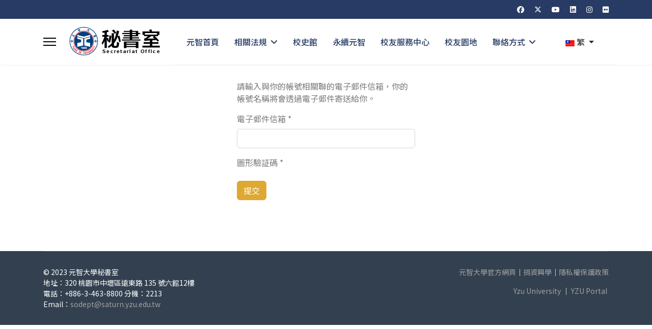

--- FILE ---
content_type: text/html; charset=utf-8
request_url: https://www.yzu.edu.tw/admin/so/index.php/tw/component/users/remind?Itemid=111
body_size: 8911
content:

<!doctype html>
<html lang="zh-tw" dir="ltr">
	<head>
		
			<!-- Google Tag Manager -->
			<script>(function(w,d,s,l,i){w[l]=w[l]||[];w[l].push({'gtm.start':
			new Date().getTime(),event:'gtm.js'});var f=d.getElementsByTagName(s)[0],
			j=d.createElement(s),dl=l!='dataLayer'?'&l='+l:'';j.async=true;j.src=
			'https://www.googletagmanager.com/gtm.js?id='+i+dl;f.parentNode.insertBefore(j,f);
			})(window,document,'script','dataLayer','G-5GZPBP6SP0');</script>
			<!-- End Google Tag Manager -->
			
		<meta name="viewport" content="width=device-width, initial-scale=1, shrink-to-fit=no">
		<meta charset="utf-8">
	<meta name="description" content="元智大學全球資訊網(Yuan Ze University World Wide Web)">
	<meta name="generator" content="Joomla! - Open Source Content Management">
	<title>元智大學 Yuan Ze University - 秘書室 - 秘書室</title>
	<link href="/admin/so/images/ui/favicon-32.png" rel="icon" type="image/vnd.microsoft.icon">
<link href="/admin/so/media/vendor/joomla-custom-elements/css/joomla-alert.min.css?0.4.1" rel="stylesheet">
	<link href="/admin/so/plugins/system/jce/css/content.css?badb4208be409b1335b815dde676300e" rel="stylesheet">
	<link href="//fonts.googleapis.com/css?family=Noto Sans TC:100,100i,200,200i,300,300i,400,400i,500,500i,600,600i,700,700i,800,800i,900,900i&amp;subset=chinese-traditional&amp;display=swap" rel="stylesheet" media="none" onload="media=&quot;all&quot;">
	<link href="/admin/so/templates/shaper_helixultimate/css/bootstrap.min.css" rel="stylesheet">
	<link href="/admin/so/plugins/system/helixultimate/assets/css/system-j4.min.css" rel="stylesheet">
	<link href="/admin/so/media/system/css/joomla-fontawesome.min.css?9e3abc" rel="stylesheet">
	<link href="/admin/so/templates/shaper_helixultimate/css/template.css" rel="stylesheet">
	<link href="/admin/so/templates/shaper_helixultimate/css/presets/default.css" rel="stylesheet">
	<link href="/admin/so/templates/shaper_helixultimate/css/custom-compiled.css" rel="stylesheet">
	<link href="/admin/so/media/mod_languages/css/template.min.css?9e3abc" rel="stylesheet">
	<link href="/admin/so/components/com_sppagebuilder/assets/css/color-switcher.css?0e5604f912273ef185ac02e47b9a1bbb" rel="stylesheet">
	<style>body{font-family: 'Noto Sans TC', sans-serif;font-size: 16px;font-weight: 400;color: #7a7a7a;line-height: 1.5;text-decoration: none;}
</style>
	<style>h1{font-family: 'Noto Sans TC', sans-serif;font-size: 21px;text-decoration: none;}
</style>
	<style>h2{font-family: 'Noto Sans TC', sans-serif;font-size: 21px;text-decoration: none;}
</style>
	<style>h3{font-family: 'Noto Sans TC', sans-serif;text-decoration: none;}
</style>
	<style>h4{font-family: 'Noto Sans TC', sans-serif;text-decoration: none;}
</style>
	<style>h5{font-family: 'Noto Sans TC', sans-serif;text-decoration: none;}
</style>
	<style>.sp-megamenu-parent > li > a, .sp-megamenu-parent > li > span, .sp-megamenu-parent .sp-dropdown li.sp-menu-item > a{font-family: 'Noto Sans TC', sans-serif;font-weight: 500;text-decoration: none;}
</style>
	<style>.menu.nav-pills > li > a, .menu.nav-pills > li > span, .menu.nav-pills .sp-dropdown li.sp-menu-item > a{font-family: 'Noto Sans TC', sans-serif;font-weight: 500;text-decoration: none;}
</style>
	<style>.sp-megamenu-parent > li > a, .sp-megamenu-parent > li > span, 
.sp-megamenu-parent .sp-dropdown li.sp-menu-item > a { font-size:16px; }{font-family: 'Arial', sans-serif;text-decoration: none;}
</style>
	<style>.logo-image {height:80px;}.logo-image-phone {height:80px;}</style>
	<style>@media(max-width: 992px) {.logo-image {height: 36px;}.logo-image-phone {height: 36px;}}</style>
	<style>@media(max-width: 576px) {.logo-image {height: 36px;}.logo-image-phone {height: 36px;}}</style>
	<style>:root {--sppb-topbar-bg-color: #273b64; --sppb-topbar-text-color: #ffffff; --sppb-header-bg-color: #ffffff; --sppb-logo-text-color: #273b64; --sppb-menu-text-color: #273b64; --sppb-menu-text-hover-color: #dea932; --sppb-menu-text-active-color: #dea932; --sppb-menu-dropdown-bg-color: #ffffff; --sppb-menu-dropdown-text-color: #273b64; --sppb-menu-dropdown-text-hover-color: #dea932; --sppb-menu-dropdown-text-active-color: #dea932; --sppb-offcanvas-menu-icon-color: #000000; --sppb-offcanvas-menu-bg-color: #ffffff; --sppb-offcanvas-menu-items-and-items-color: #252525; --sppb-offcanvas-menu-active-menu-item-color: #0345bf; --sppb-text-color: #252525; --sppb-bg-color: #ffffff; --sppb-link-color: #dea932; --sppb-link-hover-color: #dea932; --sppb-footer-bg-color: #33404f; --sppb-footer-text-color: #ffffff; --sppb-footer-link-color: #a2a2a2; --sppb-footer-link-hover-color: #ffffff}</style>
<script src="/admin/so/media/vendor/jquery/js/jquery.min.js?3.7.1"></script>
	<script src="/admin/so/media/legacy/js/jquery-noconflict.min.js?504da4"></script>
	<script type="application/json" class="joomla-script-options new">{"data":{"breakpoints":{"tablet":991,"mobile":480},"header":{"stickyOffset":"90"}},"joomla.jtext":{"ERROR":"錯誤","MESSAGE":"消息","NOTICE":"注意","WARNING":"警告","JCLOSE":"關閉","JOK":"OK","JOPEN":"打開","JLIB_FORM_CONTAINS_INVALID_FIELDS":"The form cannot be submitted as it's missing required data. <br> Please correct the marked fields and try again.","JLIB_FORM_FIELD_REQUIRED_VALUE":"請輸入此欄位","JLIB_FORM_FIELD_REQUIRED_CHECK":"One of the options must be selected","JLIB_FORM_FIELD_INVALID_VALUE":"This value is not valid"},"system.paths":{"root":"\/admin\/so","rootFull":"https:\/\/www.yzu.edu.tw\/admin\/so\/","base":"\/admin\/so","baseFull":"https:\/\/www.yzu.edu.tw\/admin\/so\/"},"csrf.token":"1ef715833d7ff4603432dae0fbd4ec9e","system.keepalive":{"interval":840000,"uri":"\/admin\/so\/index.php\/tw\/component\/ajax\/?format=json"}}</script>
	<script src="/admin/so/media/system/js/core.min.js?2cb912"></script>
	<script src="/admin/so/media/system/js/keepalive.min.js?08e025" type="module"></script>
	<script src="/admin/so/media/system/js/fields/validate.min.js?8dcde2" type="module"></script>
	<script src="/admin/so/media/vendor/bootstrap/js/alert.min.js?5.3.3" type="module"></script>
	<script src="/admin/so/media/vendor/bootstrap/js/button.min.js?5.3.3" type="module"></script>
	<script src="/admin/so/media/vendor/bootstrap/js/carousel.min.js?5.3.3" type="module"></script>
	<script src="/admin/so/media/vendor/bootstrap/js/collapse.min.js?5.3.3" type="module"></script>
	<script src="/admin/so/media/vendor/bootstrap/js/dropdown.min.js?5.3.3" type="module"></script>
	<script src="/admin/so/media/vendor/bootstrap/js/modal.min.js?5.3.3" type="module"></script>
	<script src="/admin/so/media/vendor/bootstrap/js/offcanvas.min.js?5.3.3" type="module"></script>
	<script src="/admin/so/media/vendor/bootstrap/js/popover.min.js?5.3.3" type="module"></script>
	<script src="/admin/so/media/vendor/bootstrap/js/scrollspy.min.js?5.3.3" type="module"></script>
	<script src="/admin/so/media/vendor/bootstrap/js/tab.min.js?5.3.3" type="module"></script>
	<script src="/admin/so/media/vendor/bootstrap/js/toast.min.js?5.3.3" type="module"></script>
	<script src="/admin/so/media/system/js/showon.min.js?e51227" type="module"></script>
	<script src="/admin/so/media/system/js/messages.min.js?9a4811" type="module"></script>
	<script src="/admin/so/templates/shaper_helixultimate/js/main.js"></script>
	<script src="/admin/so/components/com_sppagebuilder/assets/js/color-switcher.js?0e5604f912273ef185ac02e47b9a1bbb"></script>
	<script>template="shaper_helixultimate";</script>
	<script>
				document.addEventListener("DOMContentLoaded", () =>{
					window.htmlAddContent = window?.htmlAddContent || "";
					if (window.htmlAddContent) {
        				document.body.insertAdjacentHTML("beforeend", window.htmlAddContent);
					}
				});
			</script>
	<script>
			const initColorMode = () => {
				const colorVariableData = [];
				const sppbColorVariablePrefix = "--sppb";
				let activeColorMode = localStorage.getItem("sppbActiveColorMode") || "";
				const modes = [];

				if(!modes?.includes(activeColorMode)) {
					activeColorMode = "";
					localStorage.setItem("sppbActiveColorMode", activeColorMode);
				}

				document?.body?.setAttribute("data-sppb-color-mode", activeColorMode);

				if (!localStorage.getItem("sppbActiveColorMode")) {
					localStorage.setItem("sppbActiveColorMode", activeColorMode);
				}

				if (window.sppbColorVariables) {
					const colorVariables = typeof(window.sppbColorVariables) === "string" ? JSON.parse(window.sppbColorVariables) : window.sppbColorVariables;

					for (const colorVariable of colorVariables) {
						const { path, value } = colorVariable;
						const variable = String(path[0]).trim().toLowerCase().replaceAll(" ", "-");
						const mode = path[1];
						const variableName = `${sppbColorVariablePrefix}-${variable}`;

						if (activeColorMode === mode) {
							colorVariableData.push(`${variableName}: ${value}`);
						}
					}

					document.documentElement.style.cssText += colorVariableData.join(";");
				}
			};

			window.sppbColorVariables = [];
			
			initColorMode();

			document.addEventListener("DOMContentLoaded", initColorMode);
		</script>
			</head>
	<body class="site helix-ultimate hu com_users com-users view-remind layout-default task-none itemid-111 zh-tw ltr sticky-header layout-fluid offcanvas-init offcanvs-position-left">

		
					<div class="sp-pre-loader">
				<div class='wave-two-wrap'>
<ul class='wave-two'>
<li></li><li></li><li></li><li></li><li></li><li></li>
</ul>
</div>			</div>
		
		<div class="body-wrapper">
			<div class="body-innerwrapper">
				
	<div class="sticky-header-placeholder"></div>
<div id="sp-top-bar">
	<div class="container">
		<div class="container-inner">
			<div class="row">
				<div id="sp-top1" class="col-lg-6">
					<div class="sp-column text-center text-lg-start">
						
												
					</div>
				</div>

				<div id="sp-top2" class="col-lg-6">
					<div class="sp-column text-center text-lg-end">
													<ul class="social-icons"><li class="social-icon-facebook"><a target="_blank" rel="noopener noreferrer" href="https://www.facebook.com/yzu.edu/" aria-label="Facebook"><span class="fab fa-facebook" aria-hidden="true"></span></a></li><li class="social-icon-twitter"><a target="_blank" rel="noopener noreferrer" href="https://twitter.com/yzu_edu" aria-label="Twitter"><svg xmlns="http://www.w3.org/2000/svg" viewBox="0 0 512 512" fill="currentColor" style="width: 13.56px;position: relative;top: -1.5px;"><path d="M389.2 48h70.6L305.6 224.2 487 464H345L233.7 318.6 106.5 464H35.8L200.7 275.5 26.8 48H172.4L272.9 180.9 389.2 48zM364.4 421.8h39.1L151.1 88h-42L364.4 421.8z"/></svg></a></li><li class="social-icon-youtube"><a target="_blank" rel="noopener noreferrer" href="https://www.youtube.com/channel/UCaXpMnZraaF9QECnJ04rVCA/videos?app=desktop" aria-label="Youtube"><span class="fab fa-youtube" aria-hidden="true"></span></a></li><li class="social-icon-linkedin"><a target="_blank" rel="noopener noreferrer" href="https://tw.linkedin.com/school/yuan-ze-university/" aria-label="Linkedin"><span class="fab fa-linkedin" aria-hidden="true"></span></a></li><li class="social-icon-instagram"><a target="_blank" rel="noopener noreferrer" href="https://www.instagram.com/yzu_ilife/" aria-label="Instagram"><span class="fab fa-instagram" aria-hidden="true"></span></a></li><li class="social-icon-flickr"><a target="_blank" rel="noopener noreferrer" href="https://www.flickr.com/groups/yzu/" aria-label="Flickr"><span class="fab fa-flickr" aria-hidden="true"></span></a></li></ul>						
												
					</div>
				</div>
			</div>
		</div>
	</div>
</div>

<header id="sp-header">
	<div class="container">
		<div class="container-inner">
			<div class="row">
				<!-- Logo -->
				<div id="sp-logo" class="col-auto">
					<div class="sp-column">
						<a id="offcanvas-toggler" aria-label="Menu" class="offcanvas-toggler-left d-flex align-items-center" href="#" aria-hidden="true" title="Menu"><div class="burger-icon"><span></span><span></span><span></span></div></a><div class="logo"><a href="/admin/so/">
				<img class='logo-image '
					srcset='https://www.yzu.edu.tw/admin/so/images/ui/logo_so.png 1x'
					src='https://www.yzu.edu.tw/admin/so/images/ui/logo_so.png'
					height='80'
					alt='元智大學秘書室'
				/>
				</a></div>						
					</div>
				</div>

				<!-- Menu -->
				<div id="sp-menu" class="col-auto flex-auto">
					<div class="sp-column d-flex justify-content-end align-items-center">
						<nav class="sp-megamenu-wrapper d-flex" role="navigation" aria-label="navigation"><ul class="sp-megamenu-parent menu-animation-none d-none d-lg-block"><li class="sp-menu-item"><a   href="https://www.yzu.edu.tw/"  >元智首頁</a></li><li class="sp-menu-item sp-has-child"><a   href="/admin/so/index.php/tw/2016-01-03-17-48-35"  >相關法規</a><div class="sp-dropdown sp-dropdown-main sp-menu-right" style="width: 240px;"><div class="sp-dropdown-inner"><ul class="sp-dropdown-items"><li class="sp-menu-item"><a   href="/admin/so/index.php/tw/2016-01-03-17-48-35/zong-he-xing-gui-zhang"  >綜合性規章</a></li><li class="sp-menu-item"><a   href="/admin/so/index.php/tw/2016-01-03-17-48-35/xing-zheng-guan-li-gui-zhang"  >行政管理規章 </a></li><li class="sp-menu-item"><a   href="/admin/so/index.php/tw/2016-01-03-17-48-35/jiao-wu-gui-zhang"  >教務規章 </a></li><li class="sp-menu-item"><a   href="/admin/so/index.php/tw/2016-01-03-17-48-35/xue-wu-gui-zhang"  >學務規章 </a></li><li class="sp-menu-item"><a   href="/admin/so/index.php/tw/2016-01-03-17-48-35/zong-wu-gui-zhang"  >總務規章 </a></li><li class="sp-menu-item"><a   href="/admin/so/index.php/tw/2016-01-03-17-48-35/yan-jiu-fa-zhan-gui-zhang"  >研究發展規章 </a></li><li class="sp-menu-item"><a   href="/admin/so/index.php/tw/2016-01-03-17-48-35/tu-shu-gui-zhang"  >圖書規章 </a></li><li class="sp-menu-item"><a   href="/admin/so/index.php/tw/2016-01-03-17-48-35/zi-xun-gui-zhang"  >資訊規章 </a></li><li class="sp-menu-item"><a   href="/admin/so/index.php/tw/2016-01-03-17-48-35/guo-ji-shi-wu-xiang-guan-fa-gui"  >國際事務相關法規 </a></li><li class="sp-menu-item"><a   href="/admin/so/index.php/tw/2016-01-03-17-48-35/ren-shi-gui-zhang"  >人事規章</a></li><li class="sp-menu-item"><a   href="/admin/so/index.php/tw/2016-01-03-17-48-35/hui-ji-gui-zhang"  >會計規章</a></li><li class="sp-menu-item"><a   href="/admin/so/index.php/tw/2016-01-03-17-48-35/huan-an-wei-gui-zhang"  >環安衛規章 </a></li><li class="sp-menu-item"><a   href="/admin/so/index.php/tw/2016-01-03-17-48-35/zhong-shen-jiao-yu-gui-zhang"  >終身教育規章 </a></li><li class="sp-menu-item"><a   href="/admin/so/index.php/tw/2016-01-03-17-48-35/qi-ta-gui-zhang"  >其他規章 </a></li></ul></div></div></li><li class="sp-menu-item"><a   href="http://web2.yzu.edu.tw/historymuseum/"  >校史館</a></li><li class="sp-menu-item"><a   href="https://esdg.yzu.edu.tw/index.php/tw/"  >永續元智</a></li><li class="sp-menu-item"><a   href="https://www.yzu.edu.tw/admin/pr/index.php/tw/"  >校友服務中心</a></li><li class="sp-menu-item"><a   href="https://www.yzu.edu.tw/alumni/index.php/tw/"  >校友園地</a></li><li class="sp-menu-item sp-has-child"><a   href="/admin/so/index.php/tw/guan-yu-wo-men"  >聯絡方式</a><div class="sp-dropdown sp-dropdown-main sp-menu-right" style="width: 240px;"><div class="sp-dropdown-inner"><ul class="sp-dropdown-items"><li class="sp-menu-item"><a   href="https://www.che.yzu.edu.tw/index.php?do=teacher&id=30"  >主任秘書</a></li><li class="sp-menu-item"><a   href="/admin/so/index.php/tw/guan-yu-wo-men/lian-luo-fang-shi"  >聯絡方式</a></li></ul></div></div></li></ul></nav>						<div class="sp-module "><div class="sp-module-content"><div class="mod-languages">

	<div class="btn-group">
									<a href="#" data-bs-toggle="dropdown" data-bs-auto-close="true" class="btn dropdown-toggle">
					<span class="caret"></span>
											&nbsp;<img src="/admin/so/media/mod_languages/images/tw.gif" alt="">										繁				</a>
												<ul class="lang-block dropdown-menu" dir="ltr">
									<li class="lang-active">
				<a href="/admin/so/index.php/tw/component/users/remind?Itemid=111">
											<img src="/admin/so/media/mod_languages/images/tw.gif" alt="">										繁				</a>
				</li>
												<li>
				<a href="/admin/so/index.php/en-us/">
											<img src="/admin/so/media/mod_languages/images/en_us.gif" alt="">										English				</a>
				</li>
							</ul>
	</div>

</div>
</div></div>

						<!-- Related Modules -->
						<div class="d-none d-lg-flex header-modules align-items-center">
							
													</div>

						<!-- if offcanvas position right -->
											</div>
				</div>
			</div>
		</div>
	</div>
</header>
				<main id="sp-main">
					
<section id="sp-section-1" >

				
	
<div class="row">
	<div id="sp-title" class="col-lg-12 "><div class="sp-column "></div></div></div>
				
	</section>

<section id="sp-main-body" >

										<div class="container">
					<div class="container-inner">
						
	
<div class="row">
	
<div id="sp-component" class="col-lg-12 ">
	<div class="sp-column ">
		<div id="system-message-container" aria-live="polite">
	</div>


		
		<div class="remind">
	<div class="row justify-content-center">
		<div class="col-lg-4">
			
			<form id="user-registration" action="/admin/so/index.php/tw/component/users/?task=remind.remind&amp;Itemid=111" method="post" class="form-validate">
									<fieldset>
						<p>請輸入與你的帳號相關聯的電子郵件信箱，你的帳號名稱將會透過電子郵件寄送給你。</p>
																				<div class="mb-3" >
								<label id="jform_email-lbl" for="jform_email" class="required form-label">
	電子郵件信箱<span class="star" aria-hidden="true">&#160;*</span></label>								<input
	type="email"
	name="jform[email]"
	 class="form-control validate-email required"	id="jform_email"
	value=""
	 size="30"    autocomplete="email"    required aria-required="true" >							</div>
																				<div class="mb-3" >
								<label id="jform_captcha-lbl" for="jform_captcha" class="required form-label">
	圖形驗証碼<span class="star" aria-hidden="true">&#160;*</span></label>															</div>
											</fieldset>
								<div>
					<button type="submit" class="btn btn-primary validate">提交</button>
				</div>
				<input type="hidden" name="1ef715833d7ff4603432dae0fbd4ec9e" value="1">			</form>
		</div>
	</div>
</div>


			</div>
</div>
</div>
											</div>
				</div>
						
	</section>

<footer id="sp-footer" >

						<div class="container">
				<div class="container-inner">
			
	
<div class="row">
	<div id="sp-footer1" class="col-lg-6 "><div class="sp-column "><div class="sp-module "><div class="sp-module-content">
<div id="mod-custom126" class="mod-custom custom">
    <div id="footer-info">© 2023 元智大學秘書室</div>
<div>地址：320 桃園市中壢區遠東路 135 號六館12樓<br />電話：+886-3-463-8800 分機：2213<br />Email：<a href="mailto:sodept@saturn.yzu.edu.tw" target="_blank">sodept@saturn.yzu.edu.tw</a></div></div>
</div></div></div></div><div id="sp-footer2" class="col-lg-6 "><div class="sp-column "><div class="sp-module "><div class="sp-module-content">
<div id="mod-custom127" class="mod-custom custom">
    <p><a href="/admin/so/../../" target="_blank" rel="noopener">元智大學官方網頁</a>｜<a href="/admin/so/../../donation/" target="_blank" rel="noopener">捐資興學</a>｜<a href="/admin/so/../../index.php/tw/privacy" target="_blank" rel="noopener">隱私權保護政策</a></p>
<p><a href="/admin/so/../../index.php/en-us/" target="_blank" rel="noopener">Yzu University</a>&nbsp;｜&nbsp;<a href="https://portalx.yzu.edu.tw/PortalSocialVB/Login.aspx?Version=EN">YZU Portal</a>&nbsp;</p></div>
</div></div></div></div></div>
							</div>
			</div>
			
	</footer>
				</main>
			</div>
		</div>

		<!-- Off Canvas Menu -->
		<div class="offcanvas-overlay"></div>
		<!-- Rendering the offcanvas style -->
		<!-- If canvas style selected then render the style -->
		<!-- otherwise (for old templates) attach the offcanvas module position -->
					<div class="offcanvas-menu border-menu">
	<div class="d-flex align-items-center p-3 pt-4">
				<a href="#" class="close-offcanvas" role="button" aria-label="Close Off-canvas">
			<div class="burger-icon" aria-hidden="true">
				<span></span>
				<span></span>
				<span></span>
			</div>
		</a>
	</div>
	<div class="offcanvas-inner">
		<div class="d-flex header-modules mb-3">
			
					</div>
		
					<div class="sp-module "><div class="sp-module-content"><ul class="menu nav-pills">
<li class="item-111 default current active"><a href="/admin/so/index.php/tw/" >秘書室</a></li><li class="item-114"><a href="/admin/so/index.php/tw/news-tw" >最新消息</a></li><li class="item-121 menu-deeper menu-parent"><a href="/admin/so/index.php/tw/2016-01-03-18-36-04" >聯絡方式<span class="menu-toggler"></span></a><ul class="menu-child"><li class="item-131"><a href="https://www.che.yzu.edu.tw/index.php?do=teacher&amp;id=30" >主任秘書</a></li><li class="item-122"><a href="/admin/so/index.php/tw/2016-01-03-18-36-04/2016-01-03-18-36-29" >聯絡方式</a></li></ul></li><li class="item-130 menu-deeper menu-parent"><a href="/admin/so/index.php/tw/regulation" target="_blank">法規彙編<span class="menu-toggler"></span></a><ul class="menu-child"><li class="item-132"><a href="/admin/so/index.php/tw/regulation/2016-01-20-06-11-37" >綜合性</a></li><li class="item-133"><a href="/admin/so/index.php/tw/regulation/2016-01-20-06-12-51" >行政管理</a></li><li class="item-134"><a href="/admin/so/index.php/tw/regulation/2016-01-20-06-13-49" >教務</a></li><li class="item-135"><a href="/admin/so/index.php/tw/regulation/2016-01-20-06-15-38" >學務</a></li><li class="item-136"><a href="/admin/so/index.php/tw/regulation/regulation-ga" >總務</a></li><li class="item-137"><a href="/admin/so/index.php/tw/regulation/2016-01-20-06-17-51" >人事</a></li><li class="item-138"><a href="/admin/so/index.php/tw/regulation/2016-01-20-06-18-17" >會計</a></li><li class="item-139"><a href="/admin/so/index.php/tw/regulation/2016-01-20-06-18-42" >圖書</a></li><li class="item-140"><a href="/admin/so/index.php/tw/regulation/2016-01-20-06-19-05" >資訊</a></li><li class="item-141"><a href="/admin/so/index.php/tw/regulation/2016-01-20-06-19-27" >研究發展</a></li><li class="item-142"><a href="/admin/so/index.php/tw/regulation/2016-01-20-06-19-46" >終身教育</a></li><li class="item-143"><a href="/admin/so/index.php/tw/regulation/2016-01-20-06-20-09" >國際事務</a></li><li class="item-144"><a href="/admin/so/index.php/tw/regulation/2016-01-20-06-20-40" >環安衛</a></li><li class="item-145"><a href="/admin/so/index.php/tw/regulation/2016-01-20-06-21-03" >其他類</a></li></ul></li><li class="item-198 menu-deeper menu-parent"><a href="/admin/so/index.php/tw/2016-01-31-03-12-13" >校務發展計畫<span class="menu-toggler"></span></a><ul class="menu-child"><li class="item-242"><a href="/admin/so/index.php/tw/2016-01-31-03-12-13/2016-02-03-08-59-12" >校務發展計畫規劃概述</a></li><li class="item-243"><a href="http://www.yzu.edu.tw/admin/so/files/DEV/106-112整體校務發展計畫.pdf" >106-112整體校務發展計畫</a></li><li class="item-244"><a href="http://www.yzu.edu.tw/admin/so/files/DEV/111校務發展行動方案.pdf" >111校務發展行動方案</a></li><li class="item-501"><a href="http://www.yzu.edu.tw/admin/so/files/DEV/112校務發展行動方案.pdf" >112校務發展行動方案</a></li><li class="item-502"><a href="http://www.yzu.edu.tw/admin/so/files/DEV/112-116整體校務發展計畫.pdf" >112-116整體校務發展計畫</a></li><li class="item-459"><a href="http://www.yzu.edu.tw/admin/so/files/DEV/112-116校務發展行動方案.pdf" >112-116校務發展行動方案</a></li></ul></li><li class="item-146 menu-deeper menu-parent"><a href="/admin/so/index.php/tw/2016-01-30-07-02-59" >單位英文名稱及代碼暨組織架構<span class="menu-toggler"></span></a><ul class="menu-child"><li class="item-147"><a href="/admin/so/index.php/tw/2016-01-30-07-02-59/2016-01-30-07-04-38" >各單位英文名稱及代碼</a></li><li class="item-148"><a href="/admin/so/index.php/tw/2016-01-30-07-02-59/2016-01-30-07-05-07" >元智組織架構</a></li></ul></li><li class="item-641"><a href="/admin/so/index.php/tw/bilingual-vocabulary" >雙語詞彙</a></li><li class="item-149 menu-deeper menu-parent"><a href="/admin/so/index.php/tw/2016-01-30-07-10-42" >內部控制<span class="menu-toggler"></span></a><ul class="menu-child"><li class="item-323 menu-deeper menu-parent"><a href="/admin/so/index.php/tw/2016-01-30-07-10-42/2017-03-02-08-59-39" >內控內稽執行情形<span class="menu-toggler"></span></a><ul class="menu-child"><li class="item-439"><a href="/admin/so/index.php/tw/2016-01-30-07-10-42/2017-03-02-08-59-39/2021-07-16-02-29-38" >內部控制制度</a></li><li class="item-328"><a href="/admin/so/index.php/tw/2016-01-30-07-10-42/2017-03-02-08-59-39/2017-03-02-09-10-40" >稽核計畫及稽核報告</a></li></ul></li><li class="item-364 menu-deeper menu-parent"><a href="/admin/so/index.php/tw/2016-01-30-07-10-42/2018-06-01-03-21-26" >內部控制委員會<span class="menu-toggler"></span></a><ul class="menu-child"><li class="item-369"><a href="/admin/so/index.php/tw/2016-01-30-07-10-42/2018-06-01-03-21-26/107" >內部控制委員會</a></li><li class="item-370"><a href="/admin/so/index.php/tw/2016-01-30-07-10-42/2018-06-01-03-21-26/2018-10-15-01-20-35" >內部控制推動小組</a></li></ul></li><li class="item-162"><a href="/admin/so/index.php/tw/2016-01-30-07-10-42/103" >內部稽核委員會</a></li><li class="item-163"><a href="/admin/so/index.php/tw/2016-01-30-07-10-42/105" >單位內控窗口</a></li><li class="item-159"><a href="/admin/so/index.php/tw/2016-01-30-07-10-42/101" >推動紀要</a></li><li class="item-273"><a href="/admin/so/index.php/tw/2016-01-30-07-10-42/104" >內部控制制度推動計畫</a></li><li class="item-164 menu-deeper menu-parent"><a href="/admin/so/index.php/tw/2016-01-30-07-10-42/2016-01-30-07-30-36" >教育訓練<span class="menu-toggler"></span></a><ul class="menu-child"><li class="item-708"><a href="/admin/so/index.php/tw/2016-01-30-07-10-42/2016-01-30-07-30-36/1140116nei-bu-kong-zhi-ji-nei-bu-ji-he-xun-lian-ke-cheng-2" >1150107內部控制及內部稽核訓練課程</a></li><li class="item-707"><a href="/admin/so/index.php/tw/2016-01-30-07-10-42/2016-01-30-07-30-36/1140116nei-bu-kong-zhi-ji-nei-bu-ji-he-xun-lian-ke-cheng" >1140116內部控制及內部稽核訓練課程</a></li><li class="item-667"><a href="/admin/so/index.php/tw/2016-01-30-07-10-42/2016-01-30-07-30-36/1130111nei-bu-kong-zhi-ji-nei-bu-ji-he-xun-lian-ke-cheng" >1130111內部控制及內部稽核訓練課程 </a></li><li class="item-666"><a href="/admin/so/index.php/tw/2016-01-30-07-10-42/2016-01-30-07-30-36/1120112nei-kong-nei-ji-jiao-yu-xun-lian-ke-cheng" >1120112內控內稽教育訓練課程 </a></li><li class="item-466"><a href="/admin/so/index.php/tw/2016-01-30-07-10-42/2016-01-30-07-30-36/1110107" >1110107內部控制及內部稽核訓練課程 </a></li><li class="item-401"><a href="/admin/so/index.php/tw/2016-01-30-07-10-42/2016-01-30-07-30-36/1090106" >1090106內部控制及內部稽核訓練課程</a></li><li class="item-374"><a href="/admin/so/index.php/tw/2016-01-30-07-10-42/2016-01-30-07-30-36/1071123-1071130" >1071123＆1071130內部控制及內部稽核訓練課程</a></li><li class="item-355"><a href="/admin/so/index.php/tw/2016-01-30-07-10-42/2016-01-30-07-30-36/1061123" >1061123內控內稽知能訓練課程</a></li><li class="item-312"><a href="/admin/so/index.php/tw/2016-01-30-07-10-42/2016-01-30-07-30-36/1051229" >1051229教育訓練</a></li><li class="item-272"><a href="/admin/so/index.php/tw/2016-01-30-07-10-42/2016-01-30-07-30-36/1050706" >1050706內控內稽知能訓練課程</a></li></ul></li><li class="item-151"><a href="/admin/so/index.php/tw/2016-01-30-07-10-42/2016-01-30-07-12-27" >學校實施手冊</a></li><li class="item-152"><a href="/admin/so/index.php/tw/2016-01-30-07-10-42/2016-01-30-07-17-28" >學校作業程序</a></li><li class="item-153"><a href="/admin/so/index.php/tw/2016-01-30-07-10-42/2016-01-30-07-18-15" >學校作業說明</a></li><li class="item-154"><a href="/admin/so/index.php/tw/2016-01-30-07-10-42/2016-01-30-07-18-44" >學校表單</a></li><li class="item-155"><a href="/admin/so/index.php/tw/2016-01-30-07-10-42/2016-01-30-07-19-22" >董事會實施手冊</a></li><li class="item-156"><a href="/admin/so/index.php/tw/2016-01-30-07-10-42/2016-01-30-07-19-54" >董事會作業程序</a></li><li class="item-157"><a href="/admin/so/index.php/tw/2016-01-30-07-10-42/2016-01-30-07-20-20" >董事會表單</a></li><li class="item-158"><a href="/admin/so/index.php/tw/2016-01-30-07-10-42/2016-01-30-07-21-21" >內控文件作業程序撰寫格式</a></li></ul></li><li class="item-170 menu-deeper menu-parent"><a href="/admin/so/index.php/tw/2016-01-30-07-39-19" >分層負責明細表<span class="menu-toggler"></span></a><ul class="menu-child"><li class="item-171"><a href="/admin/so/index.php/tw/2016-01-30-07-39-19/2016-01-30-07-39-58" >分層負責明細表</a></li><li class="item-172"><a href="/admin/so/index.php/tw/2016-01-30-07-39-19/2016-01-30-07-40-29" >各單位分層負責明細表</a></li><li class="item-173"><a href="/admin/so/index.php/tw/2016-01-30-07-39-19/2016-01-30-07-41-48" >元智大學校長核決及授權簽核文件一覽表</a></li></ul></li><li class="item-263"><a href="/admin/so/index.php/tw/2016-03-23-10-45-33" >檔案分類及保存年限區分表</a></li><li class="item-566 menu-deeper menu-parent"><a href="/admin/so/index.php/tw/ping-jian-zhuan-qu" >評鑑專區<span class="menu-toggler"></span></a><ul class="menu-child"><li class="item-271 menu-deeper menu-parent"><a href="/admin/so/index.php/tw/ping-jian-zhuan-qu/2016-04-25-02-29-44" >校務評鑑<span class="menu-toggler"></span></a><ul class="menu-child"><li class="item-440"><a href="/admin/so/index.php/tw/ping-jian-zhuan-qu/2016-04-25-02-29-44/100" >100校務評鑑</a></li><li class="item-441 menu-deeper menu-parent"><a href="/admin/so/index.php/tw/ping-jian-zhuan-qu/2016-04-25-02-29-44/107" >107校務評鑑<span class="menu-toggler"></span></a><ul class="menu-child"><li class="item-362"><a href="/admin/so/index.php/tw/ping-jian-zhuan-qu/2016-04-25-02-29-44/107/107-1070510" >107教育部校務評鑑</a></li></ul></li><li class="item-606 menu-deeper menu-parent"><a href="/admin/so/index.php/tw/ping-jian-zhuan-qu/2016-04-25-02-29-44/113xiao-wu-ping-jian" >113校務評鑑<span class="menu-toggler"></span></a><ul class="menu-child"><li class="item-607"><a href="/admin/so/index.php/tw/ping-jian-zhuan-qu/2016-04-25-02-29-44/113xiao-wu-ping-jian/jiao-yu-xun-lian" >教育訓練</a></li></ul></li></ul></li><li class="item-199 menu-deeper menu-parent"><a href="/admin/so/index.php/tw/ping-jian-zhuan-qu/2016-01-31-03-14-44" >國際認證與系所評鑑<span class="menu-toggler"></span></a><ul class="menu-child"><li class="item-382 menu-deeper menu-parent"><a href="/admin/so/index.php/tw/ping-jian-zhuan-qu/2016-01-31-03-14-44/2019-06-11-03-18-29" >國際認證<span class="menu-toggler"></span></a><ul class="menu-child"><li class="item-383"><a href="/admin/so/index.php/tw/ping-jian-zhuan-qu/2016-01-31-03-14-44/2019-06-11-03-18-29/2019-06-11-03-25-03" >IEET工程及科技教育認證</a></li><li class="item-384"><a href="/admin/so/index.php/tw/ping-jian-zhuan-qu/2016-01-31-03-14-44/2019-06-11-03-18-29/aacsb" >AACSB</a></li></ul></li><li class="item-385 menu-deeper menu-parent"><a href="/admin/so/files/國際認證與系所評鑑/自辦系所評鑑/自辦系所評鑑機制.pdf" >自辦系所評鑑<span class="menu-toggler"></span></a><ul class="menu-child"><li class="item-386"><a href="/admin/so/files/國際認證與系所評鑑/自辦系所評鑑/自辦系所評鑑機制.pdf" >自我評鑑機制</a></li><li class="item-387"><a href="/admin/so/index.php/tw/ping-jian-zhuan-qu/2016-01-31-03-14-44/2019-06-11-03-27-22/2019-06-11-03-36-52" >自我評鑑相關法規</a></li><li class="item-388"><a href="/admin/so/index.php/tw/ping-jian-zhuan-qu/2016-01-31-03-14-44/2019-06-11-03-27-22/2019-06-11-06-22-23" >自我評鑑校級會議資料及紀錄</a></li><li class="item-389"><a href="/admin/so/index.php/tw/ping-jian-zhuan-qu/2016-01-31-03-14-44/2019-06-11-03-27-22/2019-06-11-06-23-09" >自辦系所評鑑認定結果</a></li></ul></li></ul></li><li class="item-206 menu-deeper menu-parent"><a href="/admin/so/index.php/tw/ping-jian-zhuan-qu/2016-01-31-03-18-47" >教師評鑑與獎勵<span class="menu-toggler"></span></a><ul class="menu-child"><li class="item-207"><a href="/admin/so/index.php/tw/ping-jian-zhuan-qu/2016-01-31-03-18-47/2016-01-31-03-19-21" >教師評鑑與獎勵制度</a></li><li class="item-209 menu-deeper menu-parent"><a href="/admin/so/index.php/tw/ping-jian-zhuan-qu/2016-01-31-03-18-47/2016-01-31-03-22-57" >歷年傑出教師<span class="menu-toggler"></span></a><ul class="menu-child"><li class="item-674"><a href="/admin/so/index.php/tw/ping-jian-zhuan-qu/2016-01-31-03-18-47/2016-01-31-03-22-57/112xue-nian-jie-chu-jiao-shi" >112學年傑出教師</a></li><li class="item-643"><a href="/admin/so/index.php/tw/ping-jian-zhuan-qu/2016-01-31-03-18-47/2016-01-31-03-22-57/111-xue-nian-jie-chu-jiang-huo-jiang-ming-dan" >111 學年傑出教師</a></li><li class="item-500"><a href="/admin/so/index.php/tw/ping-jian-zhuan-qu/2016-01-31-03-18-47/2016-01-31-03-22-57/109-2" >110學年傑出教師 </a></li><li class="item-460"><a href="/admin/so/index.php/tw/ping-jian-zhuan-qu/2016-01-31-03-18-47/2016-01-31-03-22-57/109" >109學年傑出教師</a></li><li class="item-422"><a href="/admin/so/index.php/tw/ping-jian-zhuan-qu/2016-01-31-03-18-47/2016-01-31-03-22-57/108" >108學年傑出教師</a></li><li class="item-400"><a href="/admin/so/index.php/tw/ping-jian-zhuan-qu/2016-01-31-03-18-47/2016-01-31-03-22-57/107" >107學年傑出教師</a></li><li class="item-381"><a href="/admin/so/index.php/tw/ping-jian-zhuan-qu/2016-01-31-03-18-47/2016-01-31-03-22-57/106" >106學年傑出教師 </a></li><li class="item-356"><a href="/admin/so/index.php/tw/ping-jian-zhuan-qu/2016-01-31-03-18-47/2016-01-31-03-22-57/105" > 105學年傑出教師</a></li><li class="item-311"><a href="/admin/so/index.php/tw/ping-jian-zhuan-qu/2016-01-31-03-18-47/2016-01-31-03-22-57/104" >104學年傑出教師</a></li><li class="item-210"><a href="/admin/so/index.php/tw/ping-jian-zhuan-qu/2016-01-31-03-18-47/2016-01-31-03-22-57/103" >103學年傑出教師</a></li><li class="item-211"><a href="/admin/so/index.php/tw/ping-jian-zhuan-qu/2016-01-31-03-18-47/2016-01-31-03-22-57/102" >102學年傑出教師</a></li><li class="item-212"><a href="/admin/so/index.php/tw/ping-jian-zhuan-qu/2016-01-31-03-18-47/2016-01-31-03-22-57/101" >101學年傑出教師</a></li><li class="item-213"><a href="/admin/so/index.php/tw/ping-jian-zhuan-qu/2016-01-31-03-18-47/2016-01-31-03-22-57/100" >100學年傑出教師</a></li><li class="item-214"><a href="/admin/so/index.php/tw/ping-jian-zhuan-qu/2016-01-31-03-18-47/2016-01-31-03-22-57/99" >99學年傑出教師</a></li><li class="item-215"><a href="/admin/so/index.php/tw/ping-jian-zhuan-qu/2016-01-31-03-18-47/2016-01-31-03-22-57/98" >98學年傑出教師</a></li><li class="item-216"><a href="/admin/so/index.php/tw/ping-jian-zhuan-qu/2016-01-31-03-18-47/2016-01-31-03-22-57/97" >97學年傑出教師</a></li><li class="item-217"><a href="/admin/so/index.php/tw/ping-jian-zhuan-qu/2016-01-31-03-18-47/2016-01-31-03-22-57/96" >96學年傑出教師</a></li><li class="item-218"><a href="/admin/so/index.php/tw/ping-jian-zhuan-qu/2016-01-31-03-18-47/2016-01-31-03-22-57/95" >95學年傑出教師</a></li><li class="item-219"><a href="/admin/so/index.php/tw/ping-jian-zhuan-qu/2016-01-31-03-18-47/2016-01-31-03-22-57/94" >94學年傑出教師</a></li><li class="item-220"><a href="/admin/so/index.php/tw/ping-jian-zhuan-qu/2016-01-31-03-18-47/2016-01-31-03-22-57/93" >93學年傑出教師</a></li><li class="item-221"><a href="/admin/so/index.php/tw/ping-jian-zhuan-qu/2016-01-31-03-18-47/2016-01-31-03-22-57/92" >92學年傑出教師</a></li></ul></li></ul></li><li class="item-205"><a href="/admin/so/index.php/tw/ping-jian-zhuan-qu/2016-01-31-03-17-48" >校務行政自我評鑑</a></li></ul></li><li class="item-233"><a href="/admin/so/index.php/tw/2016-01-31-03-41-39" >性別平等教育</a></li><li class="item-259"><a href="https://ir.yzu.edu.tw/index.php?option=com_sppagebuilder&amp;view=page&amp;id=6" >校務研究中心</a></li><li class="item-491"><a href="https://www.yzu.edu.tw/admin/pr/index.php/tw/" >公共事務暨校友服務中心</a></li><li class="item-228"><a href="/admin/so/index.php/tw/2016-01-31-03-37-19" >聯合服務櫃臺</a></li><li class="item-357 menu-deeper menu-parent"><a href="/admin/so/index.php/tw/meetings/meeting-agenda" >行政校務會議<span class="menu-toggler"></span></a><ul class="menu-child"><li class="item-358"><a href="/admin/so/index.php/tw/meetings/meeting-agenda" >行政會議議程</a></li><li class="item-360"><a href="/admin/so/index.php/tw/meetings/meeting-minutes" >行政會議紀錄</a></li><li class="item-361"><a href="/admin/so/index.php/tw/meetings/university-meeting-agenda" >校務會議議程</a></li><li class="item-359"><a href="/admin/so/index.php/tw/meetings/university-meeting-minutes" >校務會議紀錄</a></li></ul></li><li class="item-472"><a href="https://www.yzu.edu.tw/nCov/" >元智大學嚴重特殊傳染性肺炎(COVID-19)防疫專區</a></li><li class="item-240"><a href="/admin/so/index.php/tw/2016-01-31-03-49-15" >表單下載</a></li><li class="item-123"><a href="/admin/so/index.php/tw/2016-01-04-03-43-07" >意見交流</a></li></ul>
</div></div>		
		
		
				
					
		
		<!-- custom module position -->
		
	</div>
</div>				

		
		

		<!-- Go to top -->
					<a href="#" class="sp-scroll-up" aria-label="Scroll Up"><span class="fas fa-angle-up" aria-hidden="true"></span></a>
					</body>
</html>

--- FILE ---
content_type: text/css
request_url: https://www.yzu.edu.tw/admin/so/templates/shaper_helixultimate/css/presets/default.css
body_size: 931
content:
body,.sp-preloader{background-color:#ffffff;color:#252525}.sp-preloader>div{background:#dea932}.sp-preloader>div:after{background:#ffffff}#sp-top-bar{background:#273b64;color:#ffffff}#sp-top-bar a{color:#ffffff}#sp-header{background:#ffffff}#sp-menu ul.social-icons a:hover,#sp-menu ul.social-icons a:focus{color:#dea932}a{color:#dea932}a:hover,a:focus,a:active{color:#dea932}.tags>li{display:inline-block}.tags>li a{background:rgba(222, 169, 50, 0.1);color:#dea932}.tags>li a:hover{background:#dea932}.article-social-share .social-share-icon ul li a{color:#252525}.article-social-share .social-share-icon ul li a:hover,.article-social-share .social-share-icon ul li a:focus{background:#dea932}.pager>li a{border:1px solid #ededed;color:#252525}.sp-reading-progress-bar{background-color:#dea932}.sp-megamenu-parent>li>a{color:#273b64}.sp-megamenu-parent>li:hover>a{color:#dea932}.sp-megamenu-parent>li.active>a,.sp-megamenu-parent>li.active:hover>a{color:#dea932}.sp-megamenu-parent .sp-dropdown .sp-dropdown-inner{background:#ffffff}.sp-megamenu-parent .sp-dropdown li.sp-menu-item>a{color:#273b64}.sp-megamenu-parent .sp-dropdown li.sp-menu-item>a:hover{color:#dea932}.sp-megamenu-parent .sp-dropdown li.sp-menu-item.active>a{color:#dea932}.sp-megamenu-parent .sp-mega-group>li>a{color:#273b64}#offcanvas-toggler>.fa{color:#273b64}#offcanvas-toggler>.fa:hover,#offcanvas-toggler>.fa:focus,#offcanvas-toggler>.fa:active{color:#dea932}#offcanvas-toggler>.fas{color:#273b64}#offcanvas-toggler>.fas:hover,#offcanvas-toggler>.fas:focus,#offcanvas-toggler>.fas:active{color:#dea932}#offcanvas-toggler>.far{color:#273b64}#offcanvas-toggler>.far:hover,#offcanvas-toggler>.far:focus,#offcanvas-toggler>.far:active{color:#dea932}.offcanvas-menu{background-color:#ffffff;color:#273b64}.offcanvas-menu .offcanvas-inner a{color:#252525}.offcanvas-menu .offcanvas-inner a:hover,.offcanvas-menu .offcanvas-inner a:focus,.offcanvas-menu .offcanvas-inner a:active{color:#dea932}.offcanvas-menu .offcanvas-inner ul.menu>li a,.offcanvas-menu .offcanvas-inner ul.menu>li span{color:#252525}.offcanvas-menu .offcanvas-inner ul.menu>li a:hover,.offcanvas-menu .offcanvas-inner ul.menu>li a:focus,.offcanvas-menu .offcanvas-inner ul.menu>li span:hover,.offcanvas-menu .offcanvas-inner ul.menu>li span:focus{color:#dea932}.offcanvas-menu .offcanvas-inner ul.menu>li.menu-parent>a>.menu-toggler,.offcanvas-menu .offcanvas-inner ul.menu>li.menu-parent>.menu-separator>.menu-toggler{color:rgba(37, 37, 37, 0.5)}.offcanvas-menu .offcanvas-inner ul.menu>li.menu-parent .menu-toggler{color:rgba(37, 37, 37, 0.5)}.offcanvas-menu .offcanvas-inner ul.menu>li li a{color:rgba(37, 37, 37, 0.8)}.btn-primary,.sppb-btn-primary{border-color:#dea932;background-color:#dea932}.btn-primary:hover,.sppb-btn-primary:hover{border-color:#dea932;background-color:#dea932}ul.social-icons>li a:hover{color:#dea932}.sp-page-title{background:#dea932}.layout-boxed .body-innerwrapper{background:#ffffff}.sp-module ul>li>a{color:#252525}.sp-module ul>li>a:hover{color:#dea932}.sp-module .latestnews>div>a{color:#252525}.sp-module .latestnews>div>a:hover{color:#dea932}.sp-module .tagscloud .tag-name:hover{background:#dea932}.search .btn-toolbar button{background:#dea932}#sp-footer,#sp-bottom{background:#33404f;color:#ffffff}#sp-footer a,#sp-bottom a{color:#a2a2a2}#sp-footer a:hover,#sp-footer a:active,#sp-footer a:focus,#sp-bottom a:hover,#sp-bottom a:active,#sp-bottom a:focus{color:#ffffff}#sp-bottom .sp-module-content .latestnews>li>a>span{color:#ffffff}.sp-comingsoon body{background-color:#dea932}.pagination>li>a,.pagination>li>span{color:#252525}.pagination>li>a:hover,.pagination>li>a:focus,.pagination>li>span:hover,.pagination>li>span:focus{color:#252525}.pagination>.active>a,.pagination>.active>span{border-color:#dea932;background-color:#dea932}.pagination>.active>a:hover,.pagination>.active>a:focus,.pagination>.active>span:hover,.pagination>.active>span:focus{border-color:#dea932;background-color:#dea932}.error-code,.coming-soon-number{color:#dea932}

--- FILE ---
content_type: text/css
request_url: https://www.yzu.edu.tw/admin/so/templates/shaper_helixultimate/css/custom-compiled.css
body_size: 715
content:
#sp-menu{background-color:#FFFFFFEE;border-bottom:1px solid #EEE}#sp-menu .mod-languages{margin-left:40px}.offcanvas-menu .logo-image{max-width:230px;height:auto}.yzu-news a{color:#273b64}.yzu-news .sppb-addon-content{text-align:center}.yzu-news h3.sppb-addon-title{margin:1rem auto 2rem auto;font-size:3rem;font-weight:700;color:#333}.yzu-news ul.mod-articlescategory{text-align:left}.yzu-news ul.mod-articlescategory>li{border-bottom:2px solid #efebeb;padding:10px 5px;display:grid;grid-template-columns:100px 1fr;grid-gap:10px}.yzu-news .mod-articles-category-date{color:#dea932;border:1px solid #dea932;padding:0 5px;width:100px;height:30px}#sp-main-body{padding-top:30px}.w-390{width:390px}#table-regulation td{white-space:nowrap}@media (min-width:768px){.mod-articles-category-date{float:left}#table-regulation td{white-space:normal}}